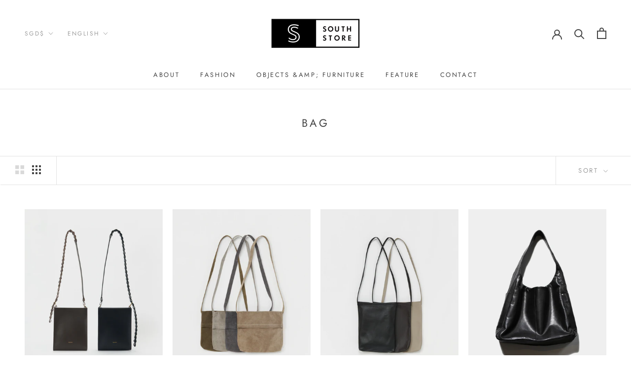

--- FILE ---
content_type: text/javascript; charset=utf-8
request_url: https://southstore-online.com/en-sg/cart.js
body_size: -145
content:
{"token":"2e94b15e14f5ab0e5b8548e84180a844","note":null,"attributes":{},"original_total_price":0,"total_price":0,"total_discount":0,"total_weight":0.0,"item_count":0,"items":[],"requires_shipping":false,"currency":"SGD","items_subtotal_price":0,"cart_level_discount_applications":[],"discount_codes":[]}